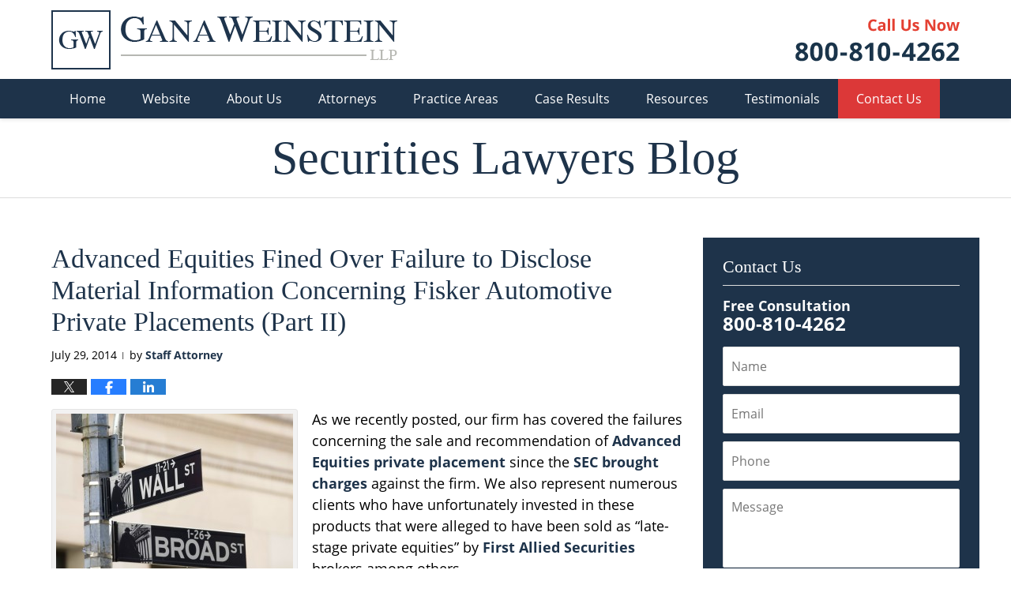

--- FILE ---
content_type: text/html; charset=UTF-8
request_url: https://www.securitieslawyersblog.com/advanced-equities-fined-failure-disclose-material-information-concerning-fisker-automotive-private-placements-part-ii/
body_size: 14985
content:
<!DOCTYPE html>
<html class="no-js displaymode-full" itemscope itemtype="http://schema.org/Blog" lang="en-US">
	<head prefix="og: http://ogp.me/ns# article: http://ogp.me/ns/article#" >
		<meta http-equiv="Content-Type" content="text/html; charset=utf-8" />
		<title>Advanced Equities Fined Over Failure to Disclose Material Information Concerning Fisker Automotive Private Placements (Part II) &#8212; Securities Lawyers Blog &#8212; July 29, 2014</title>
		<meta name="viewport" content="width=device-width, initial-scale=1.0" />

		<link rel="stylesheet" type="text/css" media="all" href="/jresources/v/20250812035314/css/main.css" />


		<script type="text/javascript">
			document.documentElement.className = document.documentElement.className.replace(/\bno-js\b/,"js");
		</script>

		<meta name="referrer" content="origin" />
		<meta name="referrer" content="unsafe-url" />

		<meta name='robots' content='index, follow, max-image-preview:large, max-snippet:-1, max-video-preview:-1' />
	<style>img:is([sizes="auto" i], [sizes^="auto," i]) { contain-intrinsic-size: 3000px 1500px }</style>
	
	<!-- This site is optimized with the Yoast SEO plugin v25.7 - https://yoast.com/wordpress/plugins/seo/ -->
	<meta name="description" content="As we recently posted, our firm has covered the failures concerning the sale and recommendation of Advanced Equities private placement since the SEC &#8212; July 29, 2014 &#8212; Advanced Equities Fined Over Failure to Disclose Material Information Concerning Fisker Automotive Private Placements (Part II)" />
	<link rel="canonical" href="https://www.securitieslawyersblog.com/advanced-equities-fined-failure-disclose-material-information-concerning-fisker-automotive-private-placements-part-ii/" />
	<meta name="twitter:label1" content="Written by" />
	<meta name="twitter:data1" content="Staff Attorney" />
	<meta name="twitter:label2" content="Est. reading time" />
	<meta name="twitter:data2" content="3 minutes" />
	<!-- / Yoast SEO plugin. -->


<link rel='dns-prefetch' href='//stats.wp.com' />
<link rel='dns-prefetch' href='//v0.wordpress.com' />
<link rel="alternate" type="application/rss+xml" title="Securities Lawyers Blog &raquo; Feed" href="https://www.securitieslawyersblog.com/feed/" />
<link rel="alternate" type="application/rss+xml" title="Securities Lawyers Blog &raquo; Comments Feed" href="https://www.securitieslawyersblog.com/comments/feed/" />
<script type="text/javascript">
/* <![CDATA[ */
window._wpemojiSettings = {"baseUrl":"https:\/\/s.w.org\/images\/core\/emoji\/16.0.1\/72x72\/","ext":".png","svgUrl":"https:\/\/s.w.org\/images\/core\/emoji\/16.0.1\/svg\/","svgExt":".svg","source":{"concatemoji":"https:\/\/www.securitieslawyersblog.com\/wp-includes\/js\/wp-emoji-release.min.js?ver=7f08c3448240c80842b50f945023b5cf"}};
/*! This file is auto-generated */
!function(s,n){var o,i,e;function c(e){try{var t={supportTests:e,timestamp:(new Date).valueOf()};sessionStorage.setItem(o,JSON.stringify(t))}catch(e){}}function p(e,t,n){e.clearRect(0,0,e.canvas.width,e.canvas.height),e.fillText(t,0,0);var t=new Uint32Array(e.getImageData(0,0,e.canvas.width,e.canvas.height).data),a=(e.clearRect(0,0,e.canvas.width,e.canvas.height),e.fillText(n,0,0),new Uint32Array(e.getImageData(0,0,e.canvas.width,e.canvas.height).data));return t.every(function(e,t){return e===a[t]})}function u(e,t){e.clearRect(0,0,e.canvas.width,e.canvas.height),e.fillText(t,0,0);for(var n=e.getImageData(16,16,1,1),a=0;a<n.data.length;a++)if(0!==n.data[a])return!1;return!0}function f(e,t,n,a){switch(t){case"flag":return n(e,"\ud83c\udff3\ufe0f\u200d\u26a7\ufe0f","\ud83c\udff3\ufe0f\u200b\u26a7\ufe0f")?!1:!n(e,"\ud83c\udde8\ud83c\uddf6","\ud83c\udde8\u200b\ud83c\uddf6")&&!n(e,"\ud83c\udff4\udb40\udc67\udb40\udc62\udb40\udc65\udb40\udc6e\udb40\udc67\udb40\udc7f","\ud83c\udff4\u200b\udb40\udc67\u200b\udb40\udc62\u200b\udb40\udc65\u200b\udb40\udc6e\u200b\udb40\udc67\u200b\udb40\udc7f");case"emoji":return!a(e,"\ud83e\udedf")}return!1}function g(e,t,n,a){var r="undefined"!=typeof WorkerGlobalScope&&self instanceof WorkerGlobalScope?new OffscreenCanvas(300,150):s.createElement("canvas"),o=r.getContext("2d",{willReadFrequently:!0}),i=(o.textBaseline="top",o.font="600 32px Arial",{});return e.forEach(function(e){i[e]=t(o,e,n,a)}),i}function t(e){var t=s.createElement("script");t.src=e,t.defer=!0,s.head.appendChild(t)}"undefined"!=typeof Promise&&(o="wpEmojiSettingsSupports",i=["flag","emoji"],n.supports={everything:!0,everythingExceptFlag:!0},e=new Promise(function(e){s.addEventListener("DOMContentLoaded",e,{once:!0})}),new Promise(function(t){var n=function(){try{var e=JSON.parse(sessionStorage.getItem(o));if("object"==typeof e&&"number"==typeof e.timestamp&&(new Date).valueOf()<e.timestamp+604800&&"object"==typeof e.supportTests)return e.supportTests}catch(e){}return null}();if(!n){if("undefined"!=typeof Worker&&"undefined"!=typeof OffscreenCanvas&&"undefined"!=typeof URL&&URL.createObjectURL&&"undefined"!=typeof Blob)try{var e="postMessage("+g.toString()+"("+[JSON.stringify(i),f.toString(),p.toString(),u.toString()].join(",")+"));",a=new Blob([e],{type:"text/javascript"}),r=new Worker(URL.createObjectURL(a),{name:"wpTestEmojiSupports"});return void(r.onmessage=function(e){c(n=e.data),r.terminate(),t(n)})}catch(e){}c(n=g(i,f,p,u))}t(n)}).then(function(e){for(var t in e)n.supports[t]=e[t],n.supports.everything=n.supports.everything&&n.supports[t],"flag"!==t&&(n.supports.everythingExceptFlag=n.supports.everythingExceptFlag&&n.supports[t]);n.supports.everythingExceptFlag=n.supports.everythingExceptFlag&&!n.supports.flag,n.DOMReady=!1,n.readyCallback=function(){n.DOMReady=!0}}).then(function(){return e}).then(function(){var e;n.supports.everything||(n.readyCallback(),(e=n.source||{}).concatemoji?t(e.concatemoji):e.wpemoji&&e.twemoji&&(t(e.twemoji),t(e.wpemoji)))}))}((window,document),window._wpemojiSettings);
/* ]]> */
</script>
<style id='wp-emoji-styles-inline-css' type='text/css'>

	img.wp-smiley, img.emoji {
		display: inline !important;
		border: none !important;
		box-shadow: none !important;
		height: 1em !important;
		width: 1em !important;
		margin: 0 0.07em !important;
		vertical-align: -0.1em !important;
		background: none !important;
		padding: 0 !important;
	}
</style>
<link rel='stylesheet' id='wp-block-library-css' href='https://www.securitieslawyersblog.com/wp-includes/css/dist/block-library/style.min.css?ver=7f08c3448240c80842b50f945023b5cf' type='text/css' media='all' />
<style id='classic-theme-styles-inline-css' type='text/css'>
/*! This file is auto-generated */
.wp-block-button__link{color:#fff;background-color:#32373c;border-radius:9999px;box-shadow:none;text-decoration:none;padding:calc(.667em + 2px) calc(1.333em + 2px);font-size:1.125em}.wp-block-file__button{background:#32373c;color:#fff;text-decoration:none}
</style>
<style id='global-styles-inline-css' type='text/css'>
:root{--wp--preset--aspect-ratio--square: 1;--wp--preset--aspect-ratio--4-3: 4/3;--wp--preset--aspect-ratio--3-4: 3/4;--wp--preset--aspect-ratio--3-2: 3/2;--wp--preset--aspect-ratio--2-3: 2/3;--wp--preset--aspect-ratio--16-9: 16/9;--wp--preset--aspect-ratio--9-16: 9/16;--wp--preset--color--black: #000000;--wp--preset--color--cyan-bluish-gray: #abb8c3;--wp--preset--color--white: #ffffff;--wp--preset--color--pale-pink: #f78da7;--wp--preset--color--vivid-red: #cf2e2e;--wp--preset--color--luminous-vivid-orange: #ff6900;--wp--preset--color--luminous-vivid-amber: #fcb900;--wp--preset--color--light-green-cyan: #7bdcb5;--wp--preset--color--vivid-green-cyan: #00d084;--wp--preset--color--pale-cyan-blue: #8ed1fc;--wp--preset--color--vivid-cyan-blue: #0693e3;--wp--preset--color--vivid-purple: #9b51e0;--wp--preset--gradient--vivid-cyan-blue-to-vivid-purple: linear-gradient(135deg,rgba(6,147,227,1) 0%,rgb(155,81,224) 100%);--wp--preset--gradient--light-green-cyan-to-vivid-green-cyan: linear-gradient(135deg,rgb(122,220,180) 0%,rgb(0,208,130) 100%);--wp--preset--gradient--luminous-vivid-amber-to-luminous-vivid-orange: linear-gradient(135deg,rgba(252,185,0,1) 0%,rgba(255,105,0,1) 100%);--wp--preset--gradient--luminous-vivid-orange-to-vivid-red: linear-gradient(135deg,rgba(255,105,0,1) 0%,rgb(207,46,46) 100%);--wp--preset--gradient--very-light-gray-to-cyan-bluish-gray: linear-gradient(135deg,rgb(238,238,238) 0%,rgb(169,184,195) 100%);--wp--preset--gradient--cool-to-warm-spectrum: linear-gradient(135deg,rgb(74,234,220) 0%,rgb(151,120,209) 20%,rgb(207,42,186) 40%,rgb(238,44,130) 60%,rgb(251,105,98) 80%,rgb(254,248,76) 100%);--wp--preset--gradient--blush-light-purple: linear-gradient(135deg,rgb(255,206,236) 0%,rgb(152,150,240) 100%);--wp--preset--gradient--blush-bordeaux: linear-gradient(135deg,rgb(254,205,165) 0%,rgb(254,45,45) 50%,rgb(107,0,62) 100%);--wp--preset--gradient--luminous-dusk: linear-gradient(135deg,rgb(255,203,112) 0%,rgb(199,81,192) 50%,rgb(65,88,208) 100%);--wp--preset--gradient--pale-ocean: linear-gradient(135deg,rgb(255,245,203) 0%,rgb(182,227,212) 50%,rgb(51,167,181) 100%);--wp--preset--gradient--electric-grass: linear-gradient(135deg,rgb(202,248,128) 0%,rgb(113,206,126) 100%);--wp--preset--gradient--midnight: linear-gradient(135deg,rgb(2,3,129) 0%,rgb(40,116,252) 100%);--wp--preset--font-size--small: 13px;--wp--preset--font-size--medium: 20px;--wp--preset--font-size--large: 36px;--wp--preset--font-size--x-large: 42px;--wp--preset--spacing--20: 0.44rem;--wp--preset--spacing--30: 0.67rem;--wp--preset--spacing--40: 1rem;--wp--preset--spacing--50: 1.5rem;--wp--preset--spacing--60: 2.25rem;--wp--preset--spacing--70: 3.38rem;--wp--preset--spacing--80: 5.06rem;--wp--preset--shadow--natural: 6px 6px 9px rgba(0, 0, 0, 0.2);--wp--preset--shadow--deep: 12px 12px 50px rgba(0, 0, 0, 0.4);--wp--preset--shadow--sharp: 6px 6px 0px rgba(0, 0, 0, 0.2);--wp--preset--shadow--outlined: 6px 6px 0px -3px rgba(255, 255, 255, 1), 6px 6px rgba(0, 0, 0, 1);--wp--preset--shadow--crisp: 6px 6px 0px rgba(0, 0, 0, 1);}:where(.is-layout-flex){gap: 0.5em;}:where(.is-layout-grid){gap: 0.5em;}body .is-layout-flex{display: flex;}.is-layout-flex{flex-wrap: wrap;align-items: center;}.is-layout-flex > :is(*, div){margin: 0;}body .is-layout-grid{display: grid;}.is-layout-grid > :is(*, div){margin: 0;}:where(.wp-block-columns.is-layout-flex){gap: 2em;}:where(.wp-block-columns.is-layout-grid){gap: 2em;}:where(.wp-block-post-template.is-layout-flex){gap: 1.25em;}:where(.wp-block-post-template.is-layout-grid){gap: 1.25em;}.has-black-color{color: var(--wp--preset--color--black) !important;}.has-cyan-bluish-gray-color{color: var(--wp--preset--color--cyan-bluish-gray) !important;}.has-white-color{color: var(--wp--preset--color--white) !important;}.has-pale-pink-color{color: var(--wp--preset--color--pale-pink) !important;}.has-vivid-red-color{color: var(--wp--preset--color--vivid-red) !important;}.has-luminous-vivid-orange-color{color: var(--wp--preset--color--luminous-vivid-orange) !important;}.has-luminous-vivid-amber-color{color: var(--wp--preset--color--luminous-vivid-amber) !important;}.has-light-green-cyan-color{color: var(--wp--preset--color--light-green-cyan) !important;}.has-vivid-green-cyan-color{color: var(--wp--preset--color--vivid-green-cyan) !important;}.has-pale-cyan-blue-color{color: var(--wp--preset--color--pale-cyan-blue) !important;}.has-vivid-cyan-blue-color{color: var(--wp--preset--color--vivid-cyan-blue) !important;}.has-vivid-purple-color{color: var(--wp--preset--color--vivid-purple) !important;}.has-black-background-color{background-color: var(--wp--preset--color--black) !important;}.has-cyan-bluish-gray-background-color{background-color: var(--wp--preset--color--cyan-bluish-gray) !important;}.has-white-background-color{background-color: var(--wp--preset--color--white) !important;}.has-pale-pink-background-color{background-color: var(--wp--preset--color--pale-pink) !important;}.has-vivid-red-background-color{background-color: var(--wp--preset--color--vivid-red) !important;}.has-luminous-vivid-orange-background-color{background-color: var(--wp--preset--color--luminous-vivid-orange) !important;}.has-luminous-vivid-amber-background-color{background-color: var(--wp--preset--color--luminous-vivid-amber) !important;}.has-light-green-cyan-background-color{background-color: var(--wp--preset--color--light-green-cyan) !important;}.has-vivid-green-cyan-background-color{background-color: var(--wp--preset--color--vivid-green-cyan) !important;}.has-pale-cyan-blue-background-color{background-color: var(--wp--preset--color--pale-cyan-blue) !important;}.has-vivid-cyan-blue-background-color{background-color: var(--wp--preset--color--vivid-cyan-blue) !important;}.has-vivid-purple-background-color{background-color: var(--wp--preset--color--vivid-purple) !important;}.has-black-border-color{border-color: var(--wp--preset--color--black) !important;}.has-cyan-bluish-gray-border-color{border-color: var(--wp--preset--color--cyan-bluish-gray) !important;}.has-white-border-color{border-color: var(--wp--preset--color--white) !important;}.has-pale-pink-border-color{border-color: var(--wp--preset--color--pale-pink) !important;}.has-vivid-red-border-color{border-color: var(--wp--preset--color--vivid-red) !important;}.has-luminous-vivid-orange-border-color{border-color: var(--wp--preset--color--luminous-vivid-orange) !important;}.has-luminous-vivid-amber-border-color{border-color: var(--wp--preset--color--luminous-vivid-amber) !important;}.has-light-green-cyan-border-color{border-color: var(--wp--preset--color--light-green-cyan) !important;}.has-vivid-green-cyan-border-color{border-color: var(--wp--preset--color--vivid-green-cyan) !important;}.has-pale-cyan-blue-border-color{border-color: var(--wp--preset--color--pale-cyan-blue) !important;}.has-vivid-cyan-blue-border-color{border-color: var(--wp--preset--color--vivid-cyan-blue) !important;}.has-vivid-purple-border-color{border-color: var(--wp--preset--color--vivid-purple) !important;}.has-vivid-cyan-blue-to-vivid-purple-gradient-background{background: var(--wp--preset--gradient--vivid-cyan-blue-to-vivid-purple) !important;}.has-light-green-cyan-to-vivid-green-cyan-gradient-background{background: var(--wp--preset--gradient--light-green-cyan-to-vivid-green-cyan) !important;}.has-luminous-vivid-amber-to-luminous-vivid-orange-gradient-background{background: var(--wp--preset--gradient--luminous-vivid-amber-to-luminous-vivid-orange) !important;}.has-luminous-vivid-orange-to-vivid-red-gradient-background{background: var(--wp--preset--gradient--luminous-vivid-orange-to-vivid-red) !important;}.has-very-light-gray-to-cyan-bluish-gray-gradient-background{background: var(--wp--preset--gradient--very-light-gray-to-cyan-bluish-gray) !important;}.has-cool-to-warm-spectrum-gradient-background{background: var(--wp--preset--gradient--cool-to-warm-spectrum) !important;}.has-blush-light-purple-gradient-background{background: var(--wp--preset--gradient--blush-light-purple) !important;}.has-blush-bordeaux-gradient-background{background: var(--wp--preset--gradient--blush-bordeaux) !important;}.has-luminous-dusk-gradient-background{background: var(--wp--preset--gradient--luminous-dusk) !important;}.has-pale-ocean-gradient-background{background: var(--wp--preset--gradient--pale-ocean) !important;}.has-electric-grass-gradient-background{background: var(--wp--preset--gradient--electric-grass) !important;}.has-midnight-gradient-background{background: var(--wp--preset--gradient--midnight) !important;}.has-small-font-size{font-size: var(--wp--preset--font-size--small) !important;}.has-medium-font-size{font-size: var(--wp--preset--font-size--medium) !important;}.has-large-font-size{font-size: var(--wp--preset--font-size--large) !important;}.has-x-large-font-size{font-size: var(--wp--preset--font-size--x-large) !important;}
:where(.wp-block-post-template.is-layout-flex){gap: 1.25em;}:where(.wp-block-post-template.is-layout-grid){gap: 1.25em;}
:where(.wp-block-columns.is-layout-flex){gap: 2em;}:where(.wp-block-columns.is-layout-grid){gap: 2em;}
:root :where(.wp-block-pullquote){font-size: 1.5em;line-height: 1.6;}
</style>
<script type="text/javascript" src="https://www.securitieslawyersblog.com/wp-includes/js/jquery/jquery.min.js?ver=3.7.1" id="jquery-core-js"></script>
<script type="text/javascript" src="https://www.securitieslawyersblog.com/wp-includes/js/jquery/jquery-migrate.min.js?ver=3.4.1" id="jquery-migrate-js"></script>
<link rel="https://api.w.org/" href="https://www.securitieslawyersblog.com/wp-json/" /><link rel="alternate" title="JSON" type="application/json" href="https://www.securitieslawyersblog.com/wp-json/wp/v2/posts/1261" /><link rel="EditURI" type="application/rsd+xml" title="RSD" href="https://www.securitieslawyersblog.com/xmlrpc.php?rsd" />

<link rel='shortlink' href='https://wp.me/p4r34H-kl' />
<link rel="alternate" title="oEmbed (JSON)" type="application/json+oembed" href="https://www.securitieslawyersblog.com/wp-json/oembed/1.0/embed?url=https%3A%2F%2Fwww.securitieslawyersblog.com%2Fadvanced-equities-fined-failure-disclose-material-information-concerning-fisker-automotive-private-placements-part-ii%2F" />
<link rel="alternate" title="oEmbed (XML)" type="text/xml+oembed" href="https://www.securitieslawyersblog.com/wp-json/oembed/1.0/embed?url=https%3A%2F%2Fwww.securitieslawyersblog.com%2Fadvanced-equities-fined-failure-disclose-material-information-concerning-fisker-automotive-private-placements-part-ii%2F&#038;format=xml" />
	<style>img#wpstats{display:none}</style>
		<link rel="amphtml" href="https://www.securitieslawyersblog.com/amp/advanced-equities-fined-failure-disclose-material-information-concerning-fisker-automotive-private-placements-part-ii/" />
		<!-- Willow Authorship Tags -->
<link href="https://www.ganalawfirm.com/" rel="publisher" />
<link href="https://www.ganalawfirm.com/adam-j-weinstein.html" rel="author" />

<!-- End Willow Authorship Tags -->		<!-- Willow Opengraph and Twitter Cards -->
<meta name="twitter:card" content="summary" />
<meta name="twitter:url" content="https://wp.me/p4r34H-kl" />
<meta name="twitter:title" content="Advanced Equities Fined Over Failure to Disclose Material Information Concerning Fisker Automotive Private Placements (Part II)" />
<meta name="twitter:description" content="As we recently posted, our firm has covered the failures concerning the sale and recommendation of Advanced Equities private placement since the SEC brought charges against the firm. We also ..." />
<meta name="twitter:image" content="https://www.securitieslawyersblog.com/files/2019/02/social-image-logo-og.png" />
<meta property="article:published_time" content="2014-07-29T08:56:14-04:00" />
<meta property="article:modified_time" content="2015-06-09T17:51:59-04:00" />
<meta property="article:section" content="Private Placements" />
<meta property="article:author" content="https://www.facebook.com/adam.weinstein.186" />
<meta property="og:url" content="https://www.securitieslawyersblog.com/advanced-equities-fined-failure-disclose-material-information-concerning-fisker-automotive-private-placements-part-ii/" />
<meta property="og:title" content="Advanced Equities Fined Over Failure to Disclose Material Information Concerning Fisker Automotive Private Placements (Part II)" />
<meta property="og:description" content="As we recently posted, our firm has covered the failures concerning the sale and recommendation of Advanced Equities private placement since the SEC brought charges against the firm. We also ..." />
<meta property="og:type" content="article" />
<meta property="og:image" content="https://www.securitieslawyersblog.com/files/2019/02/social-image-logo-og.png" />
<meta property="og:image:width" content="1200" />
<meta property="og:image:height" content="1200" />
<meta property="og:image:url" content="https://www.securitieslawyersblog.com/files/2019/02/social-image-logo-og.png" />
<meta property="og:image:secure_url" content="https://www.securitieslawyersblog.com/files/2019/02/social-image-logo-og.png" />
<meta property="og:site_name" content="Securities Lawyers Blog" />

<!-- End Willow Opengraph and Twitter Cards -->

				<link rel="shortcut icon" type="image/x-icon" href="/jresources/v/20250812035314/icons/favicon.ico"  />
<!-- Google Analytics Metadata -->
<script> window.jmetadata = window.jmetadata || { site: { id: '247', installation: 'lawblogger', name: 'securitieslawyersblog-com',  willow: '1', domain: 'securitieslawyersblog.com', key: 'Li0tLSAuLi0gLi4uIC0gLi4gLi1zZWN1cml0aWVzbGF3eWVyc2Jsb2cuY29t' }, analytics: { ga4: [ { measurementId: 'G-67V2JH3KLC' } ] } } </script>
<!-- End of Google Analytics Metadata -->

<!-- Google Tag Manager -->
<script>(function(w,d,s,l,i){w[l]=w[l]||[];w[l].push({'gtm.start': new Date().getTime(),event:'gtm.js'});var f=d.getElementsByTagName(s)[0], j=d.createElement(s),dl=l!='dataLayer'?'&l='+l:'';j.async=true;j.src= 'https://www.googletagmanager.com/gtm.js?id='+i+dl;f.parentNode.insertBefore(j,f); })(window,document,'script','dataLayer','GTM-PHFNLNH');</script>
<!-- End Google Tag Manager -->

<link rel="next" href="https://www.securitieslawyersblog.com/james-bracey-barred-allegations-taking-loans-customers/" />
<link rel="prev" href="https://www.securitieslawyersblog.com/gana-llp-successfully-represented-tapimmune-inc-commercial-arbitration-suit/" />

	<script async defer src="https://justatic.com/e/widgets/js/justia.js"></script>

	</head>
	<body class="willow willow-responsive wp-singular post-template-default single single-post postid-1261 single-format-standard wp-theme-Willow-Responsive">
	<div id="top-numbers-v2" class="tnv2-sticky top-numbers-v2"> <ul> <li> Contact Us Now: <strong>800-810-4262</strong> <a class="tnv2-button" rel="nofollow" href="tel:+1-800-810-4262" data-gtm-location="Sticky Header" data-gtm-value="+1-800-810-4262" data-gtm-action="Contact" data-gtm-category="Phones" data-gtm-device="Mobile" data-gtm-event="phone_contact" data-gtm-label="Call" data-gtm-target="Button" data-gtm-type="click">Tap Here To Call Us</a> </li> </ul> </div>

<div id="fb-root"></div>

		<div class="container">
			<div class="cwrap">

			<!-- HEADER -->
			<header id="header" role="banner">
							<div id="head" class="header-tag-group">

					<div id="logo">
						<a href="https://www.ganalawfirm.com/">							<img src="/jresources/v/20250812035314/images/logo.png" id="mainlogo" alt="Gana Weinstein LLP" />
							Securities Lawyers Blog</a>
					</div>
										<div id="tagline"><a  href="https://www.ganalawfirm.com/contact-us.html" class="tagline-link tagline-text">Published By Gana Weinstein LLP</a></div>
									</div><!--/#head-->
				<nav id="main-nav" role="navigation">
					<span class="visuallyhidden">Navigation</span>
					<div id="topnav" class="topnav nav-custom"><ul id="tnav-toplevel" class="menu"><li id="menu-item-8" class="priority_1 menu-item menu-item-type-custom menu-item-object-custom menu-item-home menu-item-8"><a href="https://www.securitieslawyersblog.com/">Home</a></li>
<li id="menu-item-9" class="priority_2 menu-item menu-item-type-custom menu-item-object-custom menu-item-9"><a href="https://www.ganalawfirm.com/">Website</a></li>
<li id="menu-item-99" class="priority_5 menu-item menu-item-type-custom menu-item-object-custom menu-item-99"><a href="https://www.ganalawfirm.com/about-us.html">About Us</a></li>
<li id="menu-item-100" class="priority_4 menu-item menu-item-type-custom menu-item-object-custom menu-item-has-children menu-item-100"><a href="https://www.ganalawfirm.com/attorney-profiles.html">Attorneys</a>
<ul class="sub-menu">
	<li id="menu-item-4299" class="menu-item menu-item-type-custom menu-item-object-custom menu-item-4299"><a href="https://www.ganalawfirm.com/adam-gana.html">Adam Gana</a></li>
	<li id="menu-item-4300" class="menu-item menu-item-type-custom menu-item-object-custom menu-item-4300"><a href="https://www.ganalawfirm.com/adam-j-weinstein.html">Adam J. Weinstein</a></li>
</ul>
</li>
<li id="menu-item-10" class="priority_3 menu-item menu-item-type-custom menu-item-object-custom menu-item-has-children menu-item-10"><a href="https://www.ganalawfirm.com/practice-areas.html">Practice Areas</a>
<ul class="sub-menu">
	<li id="menu-item-4301" class="menu-item menu-item-type-custom menu-item-object-custom menu-item-4301"><a href="https://www.ganalawfirm.com/securities-arbitration-litigation.html">Securities Arbitration &#038; Litigation</a></li>
	<li id="menu-item-4302" class="menu-item menu-item-type-custom menu-item-object-custom menu-item-4302"><a href="https://www.ganalawfirm.com/commercial-litigation.html">Commercial Litigation</a></li>
	<li id="menu-item-4303" class="menu-item menu-item-type-custom menu-item-object-custom menu-item-4303"><a href="https://www.ganalawfirm.com/labor-employment.html">Labor &#038; Employment</a></li>
	<li id="menu-item-4304" class="menu-item menu-item-type-custom menu-item-object-custom menu-item-4304"><a href="https://www.ganalawfirm.com/class-actions.html">Class Actions</a></li>
</ul>
</li>
<li id="menu-item-4255" class="priority_6 menu-item menu-item-type-custom menu-item-object-custom menu-item-4255"><a href="https://www.ganalawfirm.com/case-results.html">Case Results</a></li>
<li id="menu-item-4256" class="priority_7 menu-item menu-item-type-custom menu-item-object-custom menu-item-has-children menu-item-4256"><a href="https://www.ganalawfirm.com/referrals.html">Resources</a>
<ul class="sub-menu">
	<li id="menu-item-4305" class="menu-item menu-item-type-custom menu-item-object-custom menu-item-4305"><a href="https://www.ganalawfirm.com/referrals.html">Referrals</a></li>
	<li id="menu-item-4306" class="menu-item menu-item-type-custom menu-item-object-custom menu-item-4306"><a href="https://www.ganalawfirm.com/careers.html">Careers</a></li>
</ul>
</li>
<li id="menu-item-4257" class="priority_8 menu-item menu-item-type-custom menu-item-object-custom menu-item-4257"><a href="https://www.ganalawfirm.com/testimonials.html">Testimonials</a></li>
<li id="menu-item-11" class="priority_1 contactus menu-item menu-item-type-custom menu-item-object-custom menu-item-11"><a href="https://www.ganalawfirm.com/contact-us.html">Contact Us</a></li>
</ul></div>				</nav>
							</header>

			            

            <!-- MAIN -->
            <div id="main">
	            <div class="custom_html_content_top"><div class="imgwrap"> <div id="img3"> <div class="blogname-wrapper"> <a href="/" class="main-blogname"> <!-- Internal Pages --> <strong class="inner-blogname">Securities Lawyers Blog</strong> </a> </div> </div> </div></div>                <div class="mwrap">
                	
                	
	                <section class="content">
	                		                	<div class="bodytext">
		                	

<article id="post-1261" class="entry post-1261 post type-post status-publish format-standard hentry category-private-placements tag-advnaced-equities tag-agami-systems tag-alien-technology tag-bloom-energy-amyris-biotechnologies tag-easic-corporation tag-edeniq tag-first-allied-securities tag-fisker-automotive tag-foveon tag-luxtera tag-metricstream tag-motricity tag-netxen tag-peregrine-semiconductor-corp tag-presto tag-range-fuels tag-rmi-semiconductor tag-suniva tag-teneros tag-xsigo" itemprop="blogPost" itemtype="http://schema.org/BlogPosting" itemscope>
	<link itemprop="mainEntityOfPage" href="https://www.securitieslawyersblog.com/advanced-equities-fined-failure-disclose-material-information-concerning-fisker-automotive-private-placements-part-ii/" />
	<div class="inner-wrapper">
		<header>

			
			
						<div id="default-featured-image-1261-post-id-1261" itemprop="image" itemtype="http://schema.org/ImageObject" itemscope>
	<link itemprop="url" href="https://www.securitieslawyersblog.com/files/2019/02/social-image-logo-og.png" />
	<meta itemprop="width" content="1200" />
	<meta itemprop="height" content="1200" />
	<meta itemprop="representativeOfPage" content="http://schema.org/False" />
</div>
			
			
			
            <h1 class="entry-title" itemprop="name">Advanced Equities Fined Over Failure to Disclose Material Information Concerning Fisker Automotive Private Placements (Part II)</h1>
                <meta itemprop="headline" content="Advanced Equities Fined Over Failure to Disclose Material Information Concerning Fisker Automotive Private ..." />
			
			
			
			<div class="author-date-label"><span class="published-date"><span class="published-date-label"></span> <time datetime="2014-07-29T08:56:14-04:00" class="post-date published" itemprop="datePublished" pubdate>July 29, 2014</time></span><span class="author-date-sep"> | </span><span class="author vcard">by <span itemprop="author" itemtype="http://schema.org/Person" itemscope><a href="https://www.ganalawfirm.com/adam-j-weinstein.html" class="url fn author-ganallp2 author-922 post-author-link" rel="author" target="_self" itemprop="url"><span itemprop="name">Staff Attorney</span></a><meta itemprop="sameAs" content="https://www.facebook.com/adam.weinstein.186" /><meta itemprop="sameAs" content="https://www.linkedin.com/pub/adam-weinstein/7/7b8/804" /><meta itemprop="sameAs" content="http://lawyers.justia.com/lawyer/adam-j-weinstein-1495605" /></span></span></div>
			<div class="sharelinks sharelinks-1261 sharelinks-horizontal" id="sharelinks-1261">
	<a href="https://twitter.com/intent/tweet?url=https%3A%2F%2Fwp.me%2Fp4r34H-kl&amp;text=Advanced+Equities+Fined+Over+Failure+to+Disclose+Material+Information+Concerning+Fisker+Automotive+Private+Placements+%28Part+II%29" target="_blank"  onclick="javascript:window.open(this.href, '', 'menubar=no,toolbar=no,resizable=yes,scrollbars=yes,height=600,width=600');return false;"><img src="https://www.securitieslawyersblog.com/wp-content/themes/Willow-Responsive/images/share/twitter.gif" alt="Tweet this Post" /></a>
	<a href="https://www.facebook.com/sharer/sharer.php?u=https%3A%2F%2Fwww.securitieslawyersblog.com%2Fadvanced-equities-fined-failure-disclose-material-information-concerning-fisker-automotive-private-placements-part-ii%2F" target="_blank"  onclick="javascript:window.open(this.href, '', 'menubar=no,toolbar=no,resizable=yes,scrollbars=yes,height=600,width=600');return false;"><img src="https://www.securitieslawyersblog.com/wp-content/themes/Willow-Responsive/images/share/fb.gif" alt="Share on Facebook" /></a>
	<a href="http://www.linkedin.com/shareArticle?mini=true&amp;url=https%3A%2F%2Fwww.securitieslawyersblog.com%2Fadvanced-equities-fined-failure-disclose-material-information-concerning-fisker-automotive-private-placements-part-ii%2F&amp;title=Advanced+Equities+Fined+Over+Failure+to+Disclose+Material+Information+Concerning+Fisker+Automotive+Private+Placements+%28Part+II%29&amp;source=Securities+Lawyers+Blog" target="_blank"  onclick="javascript:window.open(this.href, '', 'menubar=no,toolbar=no,resizable=yes,scrollbars=yes,height=600,width=600');return false;"><img src="https://www.securitieslawyersblog.com/wp-content/themes/Willow-Responsive/images/share/linkedin.gif" alt="Share on LinkedIn" /></a>
</div>					</header>
		<div class="content" itemprop="articleBody">
									<div class="entry-content">
								<p><a href="https://www.securitieslawyersblog.com/files/2014/05/shutterstock_26269225.jpg"><img fetchpriority="high" decoding="async" class="alignleft size-medium wp-image-894" src="https://www.securitieslawyersblog.com/files/2014/05/shutterstock_26269225-300x200.jpg" alt="shutterstock_26269225" width="300" height="200" srcset="https://www.securitieslawyersblog.com/files/2014/05/shutterstock_26269225-300x200.jpg 300w, https://www.securitieslawyersblog.com/files/2014/05/shutterstock_26269225-179x120.jpg 179w, https://www.securitieslawyersblog.com/files/2014/05/shutterstock_26269225.jpg 1000w" sizes="(max-width: 300px) 100vw, 300px" /></a>As we recently posted, our firm has covered the failures concerning the sale and recommendation of <a href="https://www.ganalawfirm.com/advanced-equities-private-placements.html">Advanced Equities private placement</a> since the <a href="http://www.sec.gov/litigation/admin/2012/33-9362.pdf">SEC brought charges</a> against the firm. We also represent numerous clients who have unfortunately invested in these products that were alleged to have been sold as “late-stage private equities” by <a href="https://www.ganalawfirm.com/first-allied-securities-inc-investment-attorney.html">First Allied Securities</a> brokers among others.</p>
<p>Recently, FINRA fined Advanced Equities $250,000 concerning allegations that between approximately November 1, and December 1, 2011, AEI, failed to identify material information and correct omissions of material facts made by the issuer in connection with a private placement offering.</p>
<p>As a background, Fisker Auto was an American automobile maker that manufactured hybrid electric vehicles. Shares in the company were sold through limited liability companies to accredited investors. In or around September 2009, Fisker Auto obtained a &#8220;loan facility&#8221; in the approximate amount of $529 million, which was overseen by the United States Department of Energy (DOE). Under the terms of the loan facility agreement, Fisker Auto could seek reimbursement costs associated with the production of two cars if the company was in compliance with certain financial covenants and project milestones. Those covenants generally included milestones requiring that Fisker Auto to achieve a certain level of earnings, sell a particular number of automobiles, and complete certification requirements related to safety and environmental matters.</p>
<p>According to FINRA, the private placement offering documents used with the offerings (Series A-1, B-1, C-1 and D-1) disclosed that Fisker Auto was receiving financial assistance from the DOE, pursuant to the loan facility agreement. In or around 2011, AEI assisted Fisker Auto in raising approximately $500 million with regard to the Series A-I, Series B-1 and Series C-1 offerings. The Series D-1 offering began on or about August 15, 2011, and extended through early 2012, raised in excess of$150 million.</p>
<p>FINRA found that an investment banker at AEI referred to as the “Lead Banker” had overall responsibility at AEI offering. According to FINRA, his duties included obtaining information about the offering from Fisker Auto, conveying that information to AEI&#8217;s brokers and participating in presentations made to potential investors. During early 2011, and prior to issuing the Series D-1 offering, FINRA alleged that the Lead Banker became aware that FA was unlikely to meet certain revenue and production volume covenants contained in the loan facility agreement by the December 31, 2011 deadline. Further, in or around October 2011, FINRA found that the Lead Banker became aware that Fisker Auto had decided not to access the loan facility with the DOE.</p>
<p>Despite this knowledge, FINRA found that the Lead Banker failed to inform any future investor of such material information while AEI continued to offer the product for sale. In fact, FINRA determined that potential investors interested in the Series D- 1 offering were not informed about Fisker Auto’s decision not to access DOE&#8217;s loan facility until on or about December 14, 2011.</p>
<p>According to FINRA, between approximately November 1 and December 1, 2011, approximately 90 accredited individuals and/or entities invested approximately $9 million in the Series D-1 offering.</p>
<p>Advanced Equities sold dozens of “technology” companies that were allegedly advertised as likely to have an initial public offering (IPO) within 12-36 months. In fact, it has been alleged that these companies were developing speculative and unproven technologies that could not reasonably be considered “late stage” private equities. The Advanced Equities investments include, Bloom Energy. Amyris Biotechnologies, EdenIQ, Luxtera, Motricity, Presto, Range Fuels, Suniva, Teneros, Xsigo, Agami Systems, Alien Technology, eAsic Corporation, Fisker Automotive, Foveon, Metricstream, NetXen, Peregrine Semiconductor Corp, and RMI Semiconductor.</p>
<p>The attorneys at <a href="https://www.ganalawfirm.com/">Gana Weinstein LLP</a> are experienced in representing investors concerning Advanced Equities private placements. Our consultations are free of charge and the firm is only compensated if you recover.</p>
<p>&nbsp;</p>
							</div>
					</div>
		<footer>
							<div class="author vcard">by <span itemprop="author" itemtype="http://schema.org/Person" itemscope><a href="https://www.ganalawfirm.com/adam-j-weinstein.html" class="url fn author-ganallp2 author-922 post-author-link" rel="author" target="_self" itemprop="url"><span itemprop="name">Staff Attorney</span></a><meta itemprop="sameAs" content="https://www.facebook.com/adam.weinstein.186" /><meta itemprop="sameAs" content="https://www.linkedin.com/pub/adam-weinstein/7/7b8/804" /><meta itemprop="sameAs" content="http://lawyers.justia.com/lawyer/adam-j-weinstein-1495605" /></span></div>						<div itemprop="publisher" itemtype="http://schema.org/Organization" itemscope>
				<meta itemprop="name" content="Gana Weinstein LLP" />
				
<div itemprop="logo" itemtype="http://schema.org/ImageObject" itemscope>
	<link itemprop="url" href="https://www.securitieslawyersblog.com/files/2018/06/GWLogo.png" />
	<meta itemprop="height" content="60" />
	<meta itemprop="width" content="303" />
	<meta itemprop="representativeOfPage" content="http://schema.org/True" />
</div>
			</div>

			<div class="category-list"><span class="category-list-label">Posted in:</span> <span class="category-list-items"><a href="https://www.securitieslawyersblog.com/category/private-placements/" title="View all posts in Private Placements" class="category-private-placements term-10 post-category-link">Private Placements</a></span></div><div class="tag-list"><span class="tag-list-label">Tagged:</span> <span class="tag-list-items"><a href="https://www.securitieslawyersblog.com/tag/advnaced-equities/" title="View all posts tagged with Advnaced Equities" class="tag-advnaced-equities term-1018 post-tag-link">Advnaced Equities</a>, <a href="https://www.securitieslawyersblog.com/tag/agami-systems/" title="View all posts tagged with Agami Systems" class="tag-agami-systems term-802 post-tag-link">Agami Systems</a>, <a href="https://www.securitieslawyersblog.com/tag/alien-technology/" title="View all posts tagged with Alien Technology" class="tag-alien-technology term-800 post-tag-link">Alien Technology</a>, <a href="https://www.securitieslawyersblog.com/tag/bloom-energy-amyris-biotechnologies/" title="View all posts tagged with Bloom Energy. Amyris Biotechnologies" class="tag-bloom-energy-amyris-biotechnologies term-987 post-tag-link">Bloom Energy. Amyris Biotechnologies</a>, <a href="https://www.securitieslawyersblog.com/tag/easic-corporation/" title="View all posts tagged with eAsic Corporation" class="tag-easic-corporation term-801 post-tag-link">eAsic Corporation</a>, <a href="https://www.securitieslawyersblog.com/tag/edeniq/" title="View all posts tagged with EdenIQ" class="tag-edeniq term-808 post-tag-link">EdenIQ</a>, <a href="https://www.securitieslawyersblog.com/tag/first-allied-securities/" title="View all posts tagged with First Allied Securities" class="tag-first-allied-securities term-794 post-tag-link">First Allied Securities</a>, <a href="https://www.securitieslawyersblog.com/tag/fisker-automotive/" title="View all posts tagged with Fisker Automotive" class="tag-fisker-automotive term-54 post-tag-link">Fisker Automotive</a>, <a href="https://www.securitieslawyersblog.com/tag/foveon/" title="View all posts tagged with Foveon" class="tag-foveon term-806 post-tag-link">Foveon</a>, <a href="https://www.securitieslawyersblog.com/tag/luxtera/" title="View all posts tagged with Luxtera" class="tag-luxtera term-161 post-tag-link">Luxtera</a>, <a href="https://www.securitieslawyersblog.com/tag/metricstream/" title="View all posts tagged with Metricstream" class="tag-metricstream term-804 post-tag-link">Metricstream</a>, <a href="https://www.securitieslawyersblog.com/tag/motricity/" title="View all posts tagged with Motricity" class="tag-motricity term-158 post-tag-link">Motricity</a>, <a href="https://www.securitieslawyersblog.com/tag/netxen/" title="View all posts tagged with NetXen" class="tag-netxen term-803 post-tag-link">NetXen</a>, <a href="https://www.securitieslawyersblog.com/tag/peregrine-semiconductor-corp/" title="View all posts tagged with Peregrine Semiconductor Corp" class="tag-peregrine-semiconductor-corp term-807 post-tag-link">Peregrine Semiconductor Corp</a>, <a href="https://www.securitieslawyersblog.com/tag/presto/" title="View all posts tagged with Presto" class="tag-presto term-882 post-tag-link">Presto</a>, <a href="https://www.securitieslawyersblog.com/tag/range-fuels/" title="View all posts tagged with Range Fuels" class="tag-range-fuels term-805 post-tag-link">Range Fuels</a>, <a href="https://www.securitieslawyersblog.com/tag/rmi-semiconductor/" title="View all posts tagged with RMI Semiconductor" class="tag-rmi-semiconductor term-799 post-tag-link">RMI Semiconductor</a>, <a href="https://www.securitieslawyersblog.com/tag/suniva/" title="View all posts tagged with Suniva" class="tag-suniva term-809 post-tag-link">Suniva</a>, <a href="https://www.securitieslawyersblog.com/tag/teneros/" title="View all posts tagged with Teneros" class="tag-teneros term-157 post-tag-link">Teneros</a> and <a href="https://www.securitieslawyersblog.com/tag/xsigo/" title="View all posts tagged with Xsigo" class="tag-xsigo term-883 post-tag-link">Xsigo</a></span></div>			
			<div class="published-date"><span class="published-date-label"></span> <time datetime="2014-07-29T08:56:14-04:00" class="post-date published" itemprop="datePublished" pubdate>July 29, 2014</time></div>			<div class="visuallyhidden">Updated:
				<time datetime="2015-06-09T17:51:59-04:00" class="updated" itemprop="dateModified">June 9, 2015 5:51 pm</time>
			</div>

			
			
			
			
<!-- You can start editing here. -->


			<!-- If comments are closed. -->
		<p class="nocomments">Comments are closed.</p>

	

		</footer>

	</div>
</article>
	<div class="navigation">
		<nav id="post-pagination-bottom" class="pagination post-pagination" role="navigation">
		<span class="nav-prev"><a rel="prev" href="https://www.securitieslawyersblog.com/gana-llp-successfully-represented-tapimmune-inc-commercial-arbitration-suit/" title="Gana LLP Successfully Represented TapImmune Inc. in a Commercial Arbitration Suit"><span class="arrow-left">&laquo;</span> Previous</a></span> <span class="nav-sep">|</span> <span class="nav-home"><a rel="home" href="https://www.securitieslawyersblog.com/">Home</a></span> <span class="nav-sep">|</span> <span class="nav-next"><a rel="next" href="https://www.securitieslawyersblog.com/james-bracey-barred-allegations-taking-loans-customers/" title="James Bracey Barred Over Allegations of Taking Loans from Customers">Next <span class="arrow-right">&raquo;</span></a></span>				</nav>
	</div>
								</div>

																<aside class="sidebar primary-sidebar sc-2 secondary-content" id="sc-2">
			</aside>

							
						</section>

						<aside class="sidebar secondary-sidebar sc-1 secondary-content" id="sc-1">
	    <div id="justia_contact_form-2" class="widget sidebar-widget primary-sidebar-widget justia_contact_form">
    <strong class="widget-title sidebar-widget-title primary-sidebar-widget-title">Contact Us</strong><div class="content widget-content sidebar-widget-content primary-sidebar-widget-content">
    <div class="formdesc"> <strong class="line line-1">Free Consultation</strong> <strong class="line line-2">800-810-4262</strong> </div>
    <div id="contactform">
            <form data-gtm-label="Consultation Form" data-gtm-action="Submission" data-gtm-category="Forms" data-gtm-type="submission" data-gtm-conversion="1" id="genericcontactform" name="genericcontactform" action="/jshared/blog-contactus/" class="widget_form" data-validate="parsley">
            <div data-directive="j-recaptcha" data-recaptcha-key="6LdbYTEsAAAAAITNlh1psZsFt2jfhUkZrp7EKnUI" data-version="2" data-set-lang="en"></div>
            <div id="errmsg"></div>
            <input type="hidden" name="wpid" value="2" />
            <input type="hidden" name="5_From_Page" value="Securities Lawyers Blog" />
            <input type="hidden" name="firm_name" value="Gana Weinstein LLP" />
            <input type="hidden" name="blog_name" value="Securities Lawyers Blog" />
            <input type="hidden" name="site_id" value="" />
            <input type="hidden" name="prefix" value="247" />
            <input type="hidden" name="source" value="main" />
            <input type="hidden" name="source_off" value="" />
            <input type="hidden" name="return_url" value="https://www.securitieslawyersblog.com/thankyou/" />
            <input type="hidden" name="current_url" value="https://www.securitieslawyersblog.com/advanced-equities-fined-failure-disclose-material-information-concerning-fisker-automotive-private-placements-part-ii/" />
            <input type="hidden" name="big_or_small" value="big" />
            <input type="hidden" name="is_blog" value="yes" />
            <span class="fld name"><label class="visuallyhidden" for="Name">Name</label><input type="text" name="10_Name" id="Name" value=""  placeholder="Name"   class="required"  required/></span><span class="fld email"><label class="visuallyhidden" for="Email">Email</label><input type="email" name="20_Email" id="Email" value=""  placeholder="Email"   class="required"  required/></span><span class="fld phone"><label class="visuallyhidden" for="Phone">Phone</label><input type="tel" name="30_Phone" id="Phone" value=""  placeholder="Phone"  pattern="[\+\(\)\d -]+" title="Please enter a valid phone number."  class="required"  required/></span><span class="fld message"><label class="visuallyhidden" for="Message">Message</label><textarea name="40_Message" id="Message"  placeholder="Message"  class="required"  required></textarea></span>
            
            
            
            
            <input type="hidden" name="required_fields" value="10_Name,20_Email,30_Phone,40_Message" />
            <input type="hidden" name="form_location" value="Consultation Form">
            <span class="submit">
                <button type="submit" name="submitbtn">Contact Us Now</button>
            </span>
        </form>
    </div>
    <div style="display:none !important;" class="normal" id="jwpform-validation"></div>
    </div></div><div id="jwpw_connect-2" class="widget sidebar-widget primary-sidebar-widget jwpw_connect">
    <strong class="widget-title sidebar-widget-title primary-sidebar-widget-title">Connect</strong><div class="content widget-content sidebar-widget-content primary-sidebar-widget-content">
    
        <p class="connect-icons">
            <a href="https://www.facebook.com/pages/Gana-LLP/254227901394438" target="_blank" title="Facebook"><img src="https://lawyers.justia.com/s/facebook-flat-64.png" alt="Facebook Icon" border="0" /></a><a href="https://twitter.com/NYCLawAttorneys" target="_blank" title="Twitter"><img src="https://lawyers.justia.com/s/twitter-flat-64.png" alt="Twitter Icon" border="0" /></a><a href="https://www.linkedin.com/company/3298689" target="_blank" title="LinkedIn"><img src="https://lawyers.justia.com/s/linkedin-flat-64.png" alt="LinkedIn Icon" border="0" /></a><a href="https://lawyers.justia.com/firm/gana-weinstein-llp-55280" target="_blank" title="Justia"><img src="https://lawyers.justia.com/s/justia-flat-64.png" alt="Justia Icon" border="0" /></a><a href="http://rss.justia.com/SecuritiesLawyersBlogCom" target="_blank" title="Feed"><img src="https://lawyers.justia.com/s/rss-flat-64.png" alt="Feed Icon" border="0" /></a>
        </p>
        <script type="application/ld+json">
{ "@context": "http://schema.org",
  "@type": "http://schema.org/LegalService",
  "name": "Gana Weinstein LLP",
  "image": "https://www.securitieslawyersblog.com/files/2018/06/GWLogo.png",
  "sameAs": ["https://www.facebook.com/pages/Gana-LLP/254227901394438","https://twitter.com/NYCLawAttorneys","https://www.linkedin.com/company/3298689","https://lawyers.justia.com/firm/gana-weinstein-llp-55280","http://rss.justia.com/SecuritiesLawyersBlogCom"],
  "address": {
    "@type": "PostalAddress",
    "addressCountry": "US"
  }
}
</script>
        
</div></div>
<div id="j_categories-2" class="widget sidebar-widget primary-sidebar-widget j_categories"><strong class="widget-title sidebar-widget-title primary-sidebar-widget-title">Topics</strong><div class="content widget-content sidebar-widget-content primary-sidebar-widget-content"><ul>
    <li class="cat-item cat-item-0"><a href="https://www.securitieslawyersblog.com/category/reg-bi/">Reg BI <span>(5692)</span></a></li>
    <li class="cat-item cat-item-1"><a href="https://www.securitieslawyersblog.com/category/selling-away/">Selling Away <span>(287)</span></a></li>
    <li class="cat-item cat-item-2"><a href="https://www.securitieslawyersblog.com/category/churning-excessive-trading/">Churning (Excessive Trading) <span>(265)</span></a></li>
    <li class="cat-item cat-item-3"><a href="https://www.securitieslawyersblog.com/category/suitability/">Suitability <span>(220)</span></a></li>
    <li class="cat-item cat-item-4"><a href="https://www.securitieslawyersblog.com/category/securities-attorney-2/">Securities Attorney <span>(190)</span></a></li>
    <li class="cat-item cat-item-5"><a href="https://www.securitieslawyersblog.com/category/securities-lawyer/">Securities Lawyer <span>(168)</span></a></li>
    <li class="cat-item cat-item-6"><a href="https://www.securitieslawyersblog.com/category/failure-to-supervise/">Failure to Supervise <span>(155)</span></a></li>
    <li class="cat-item cat-item-7"><a href="https://www.securitieslawyersblog.com/category/alternative-investment/">Alternative Investment <span>(149)</span></a></li>
    <li class="cat-item cat-item-8"><a href="https://www.securitieslawyersblog.com/category/investment-attorney/">Investment Attorney <span>(147)</span></a></li>
    <li class="cat-item cat-item-9"><a href="https://www.securitieslawyersblog.com/category/investment-lawyer/">Investment Lawyer <span>(140)</span></a></li>
    <li class="cat-item cat-item-10"><a href="https://www.securitieslawyersblog.com/category/securities-fraud-2/">Securities Fraud <span>(124)</span></a></li>
    <li class="cat-item cat-item-11"><a href="https://www.securitieslawyersblog.com/category/private-placements/">Private Placements <span>(110)</span></a></li>
    <span class="more-categories-link"><a href="https://www.securitieslawyersblog.com/topics/">View More Topics</a></span></ul></div></div><div id="custom_html-2" class="widget_text widget sidebar-widget primary-sidebar-widget widget_custom_html"><strong class="widget-title sidebar-widget-title primary-sidebar-widget-title">Search</strong><div class="content widget-content sidebar-widget-content primary-sidebar-widget-content"><div class="textwidget custom-html-widget"><form action="/" class="searchform" id="searchform" method="get" role="search"><div><label for="s" class="visuallyhidden">Search</label><input type="text" id="s" name="s" value="" placeholder="Enter Text"/><button type="submit" value="Search" id="searchsubmit">Search</button></div></form></div></div></div>
		<div id="recent-posts-2" class="widget sidebar-widget primary-sidebar-widget widget_recent_entries">
		<strong class="widget-title sidebar-widget-title primary-sidebar-widget-title">Recent Entries</strong><div class="content widget-content sidebar-widget-content primary-sidebar-widget-content">
		<ul>
											<li>
					<a href="https://www.securitieslawyersblog.com/there-are-recent-customer-complaints-with-broker-erik-jolliff-in-firm-edward-jones/">There are Recent Customer Complaints with Broker Erik Jolliff in Firm Edward Jones</a>
											<span class="post-date">January 20, 2026</span>
									</li>
											<li>
					<a href="https://www.securitieslawyersblog.com/broker-frank-van-houten-in-lpl-financial-llc-firm-has-customer-complaint/">Broker Frank Van Houten in LPL Financial LLC Firm Has Customer Complaint</a>
											<span class="post-date">January 20, 2026</span>
									</li>
											<li>
					<a href="https://www.securitieslawyersblog.com/there-are-recent-customer-complaints-with-broker-andrew-hall-in-firm-edward-jones/">There are Recent Customer Complaints with Broker Andrew Hall in Firm Edward Jones</a>
											<span class="post-date">January 20, 2026</span>
									</li>
					</ul>

		</div></div><div id="custom_html-3" class="widget_text widget sidebar-widget primary-sidebar-widget widget_custom_html"><strong class="widget-title sidebar-widget-title primary-sidebar-widget-title"> </strong><div class="content widget-content sidebar-widget-content primary-sidebar-widget-content"><div class="textwidget custom-html-widget"><div class="btn-container"> <a href="https://www.caring.com/resources/15-ways-an-elder-care-attorney-can-help-caregivers/" class="btn -ghost" target="_blank">15 Ways an Elder Law Attorney Can Help You</a> </div></div></div></div></aside>

					</div>
				</div>


							<!-- FOOTER -->
				<footer id="footer">
					<span class="visuallyhidden">Contact Information</span>
					<div class="fcontainer">

													<div id="address">
								<div id="willow_address-2" class="address_container address-block-widget willow_address">	<div itemtype="http://schema.org/LegalService" class="slocation " itemscope>
		
        <link itemprop="logo" href="https://www.securitieslawyersblog.com/files/2018/06/GWLogo.png">
        <link itemprop="image" href="https://www.securitieslawyersblog.com/files/2018/06/GWLogo.png">
        <link itemprop="url" href="https://www.securitieslawyersblog.com">
        <meta itemprop="name" content="Gana Weinstein LLP">
		
        <div itemprop="address" itemtype="http://schema.org/PostalAddress" itemscope>
            <div itemprop="streetAddress">295 Madison Ave #705</div>
            <span itemprop="addressLocality">New York</span>,
            <span itemprop="addressRegion">NY</span>
            <span itemprop="postalCode">10017</span>
        </div>
		<span class="contacts"><span>Toll Free: <span itemprop="telephone">800-810-4262</span></span></span>
		<div itemprop="geo" itemtype="http://schema.org/GeoCoordinates" itemscope>
	<meta itemprop="latitude" content="40.75183263446216" />
	<meta itemprop="longitude" content="-73.9793629729648" />
</div>
		
	</div>	<div itemtype="http://schema.org/LegalService" class="slocation " itemscope>
		
        <link itemprop="logo" href="https://www.securitieslawyersblog.com/files/2018/06/GWLogo.png">
        <link itemprop="image" href="https://www.securitieslawyersblog.com/files/2018/06/GWLogo.png">
        <link itemprop="url" href="https://www.securitieslawyersblog.com">
        <meta itemprop="name" content="Gana Weinstein LLP">
		
        <div itemprop="address" itemtype="http://schema.org/PostalAddress" itemscope>
            <div itemprop="streetAddress">3706 N Greenview Ave <br />#100</div>
            <span itemprop="addressLocality">Chicago</span>,
            <span itemprop="addressRegion">IL</span>
            <span itemprop="postalCode">60613</span>
        </div>
		
		<div itemprop="geo" itemtype="http://schema.org/GeoCoordinates" itemscope>
	<meta itemprop="latitude" content="41.9491263" />
	<meta itemprop="longitude" content="-87.6689612" />
</div>
		
	</div>	<div itemtype="http://schema.org/LegalService" class="slocation " itemscope>
		
        <link itemprop="logo" href="https://www.securitieslawyersblog.com/files/2018/06/GWLogo.png">
        <link itemprop="image" href="https://www.securitieslawyersblog.com/files/2018/06/GWLogo.png">
        <link itemprop="url" href="https://www.securitieslawyersblog.com">
        <meta itemprop="name" content="Gana Weinstein LLP">
		
        <div itemprop="address" itemtype="http://schema.org/PostalAddress" itemscope>
            <div itemprop="streetAddress">28 Valley Rd <br />#1</div>
            <span itemprop="addressLocality">Montclair</span>,
            <span itemprop="addressRegion">NJ</span>
            <span itemprop="postalCode">07042</span>
        </div>
		
		<div itemprop="geo" itemtype="http://schema.org/GeoCoordinates" itemscope>
	<meta itemprop="latitude" content="40.8158965" />
	<meta itemprop="longitude" content="-74.2216591" />
</div>
		
	</div></div>							</div>
						
						<div class="advertising block">ATTORNEY ADVERTISING</div>
						<nav id="footernav">
							<div id="footernav-wrapper" class="footernav nav-custom"><ul id="menu-footernav" class="menu"><li id="menu-item-12" class="menu-item menu-item-type-custom menu-item-object-custom menu-item-home menu-item-12"><a href="https://www.securitieslawyersblog.com/">Home</a></li>
<li id="menu-item-13" class="menu-item menu-item-type-custom menu-item-object-custom menu-item-13"><a href="https://ganalawfirm.com/">Website</a></li>
<li id="menu-item-160" class="menu-item menu-item-type-custom menu-item-object-custom menu-item-160"><a href="https://www.ganalawfirm.com/privacy-policy.html">Privacy Policy</a></li>
<li id="menu-item-14" class="menu-item menu-item-type-custom menu-item-object-custom menu-item-14"><a href="https://www.ganalawfirm.com/disclaimer.html">Disclaimer</a></li>
<li id="menu-item-16" class="menu-item menu-item-type-custom menu-item-object-custom menu-item-16"><a href="https://www.ganalawfirm.com/sitemap.html">Website Map</a></li>
<li id="menu-item-15" class="menu-item menu-item-type-custom menu-item-object-custom menu-item-15"><a href="https://www.ganalawfirm.com/contact-us.html">Contact Us</a></li>
<li id="menu-item-17" class="menu-item menu-item-type-post_type menu-item-object-page menu-item-17"><a href="https://www.securitieslawyersblog.com/archives/">Blog Posts</a></li>
</ul></div>						</nav>
												<div class="copyright" title="Copyright &copy; 2026 Gana Weinstein LLP"><div class="jgrecaptcha-text"><p>This site is protected by reCAPTCHA and the Google <a target="_blank" href="https://policies.google.com/privacy">Privacy Policy</a> and <a target="_blank" href="https://policies.google.com/terms">Terms of Service</a> apply.</p><p>Please do not include any confidential or sensitive information in a contact form, text message, or voicemail. The contact form sends information by non-encrypted email, which is not secure. Submitting a contact form, sending a text message, making a phone call, or leaving a voicemail does not create an attorney-client relationship.</p></div><style>.grecaptcha-badge { visibility: hidden; } .jgrecaptcha-text p { margin: 1.8em 0; }</style><span class="copyright_label">Copyright &copy;</span> <span class="copyright_year">2026</span>, <a href="https://www.ganalawfirm.com/">Gana Weinstein LLP</a></div>
																		<div class="credits"><a target="_blank" href="https://www.justia.com/marketing/law-blogs/"><strong class="justia_brand">JUSTIA</strong> Law Firm Blog Design</a></div>
																	</div>
				</footer>
						</div> <!-- /.cwrap -->
		</div><!-- /.container -->
		<!--[if lt IE 9]>
			<script src="/jshared/jslibs/responsive/mediaqueries/css3-mediaqueries.1.0.2.min.js"></script>
		<![endif]-->
		<script type="text/javascript"> if(!('matchMedia' in window)){ document.write(unescape("%3Cscript src='/jshared/jslibs/responsive/mediaqueries/media.match.2.0.2.min.js' type='text/javascript'%3E%3C/script%3E")); } </script>
		<script type="speculationrules">
{"prefetch":[{"source":"document","where":{"and":[{"href_matches":"\/*"},{"not":{"href_matches":["\/wp-*.php","\/wp-admin\/*","\/files\/*","\/wp-content\/*","\/wp-content\/plugins\/*","\/wp-content\/themes\/Willow-Responsive\/*","\/*\\?(.+)"]}},{"not":{"selector_matches":"a[rel~=\"nofollow\"]"}},{"not":{"selector_matches":".no-prefetch, .no-prefetch a"}}]},"eagerness":"conservative"}]}
</script>
<script type="text/javascript" src="https://www.securitieslawyersblog.com/wp-content/plugins/jWP-Widgets/js/jwp-placeholder-fallback.js?ver=7f08c3448240c80842b50f945023b5cf" id="jwp-placeholder-fallback-js"></script>
<script type="text/javascript" src="https://www.securitieslawyersblog.com/wp-content/plugins/jWP-Widgets/js/jwp-forms.js?ver=7f08c3448240c80842b50f945023b5cf" id="jwp-forms-js"></script>
<script type="text/javascript" src="https://www.securitieslawyersblog.com/jshared/jslibs/validate/parsley.min.js?ver=7f08c3448240c80842b50f945023b5cf" id="parsley-js"></script>
<script type="text/javascript" src="https://www.securitieslawyersblog.com/jshared/jslibs/responsive/enquire/enquire.2.0.2.min.js?ver=2.0.2" id="enquire-js"></script>
<script type="text/javascript" src="https://www.securitieslawyersblog.com/jshared/jslibs/responsive/responsive.topnav.1.0.4.min.js?ver=1.0.4" id="responsive_topnav-js"></script>
<script type="text/javascript" src="https://www.securitieslawyersblog.com/jresources/v/20250812035314/js/site.min.js" id="willow_site.min-js"></script>
<script type="text/javascript" id="jetpack-stats-js-before">
/* <![CDATA[ */
_stq = window._stq || [];
_stq.push([ "view", JSON.parse("{\"v\":\"ext\",\"blog\":\"65552023\",\"post\":\"1261\",\"tz\":\"-5\",\"srv\":\"www.securitieslawyersblog.com\",\"j\":\"1:14.7\"}") ]);
_stq.push([ "clickTrackerInit", "65552023", "1261" ]);
/* ]]> */
</script>
<script type="text/javascript" src="https://stats.wp.com/e-202604.js" id="jetpack-stats-js" defer="defer" data-wp-strategy="defer"></script>

<div id="live_chat_status"></div>
<script type="text/javascript" src="https://cdn1.thelivechatsoftware.com/assets/liveadmins/securitieslawyersblog.com/chatloader.min.js" ></script>


	<div data-directive="j-gdpr" data-privacy-policy-url="https://www.ganalawfirm.com/privacy-policy.html"></div>
	</body>
</html>


<!--
Performance optimized by W3 Total Cache. Learn more: https://www.boldgrid.com/w3-total-cache/

Page Caching using Disk: Enhanced 

Served from: www.securitieslawyersblog.com @ 2026-01-21 02:16:09 by W3 Total Cache
-->